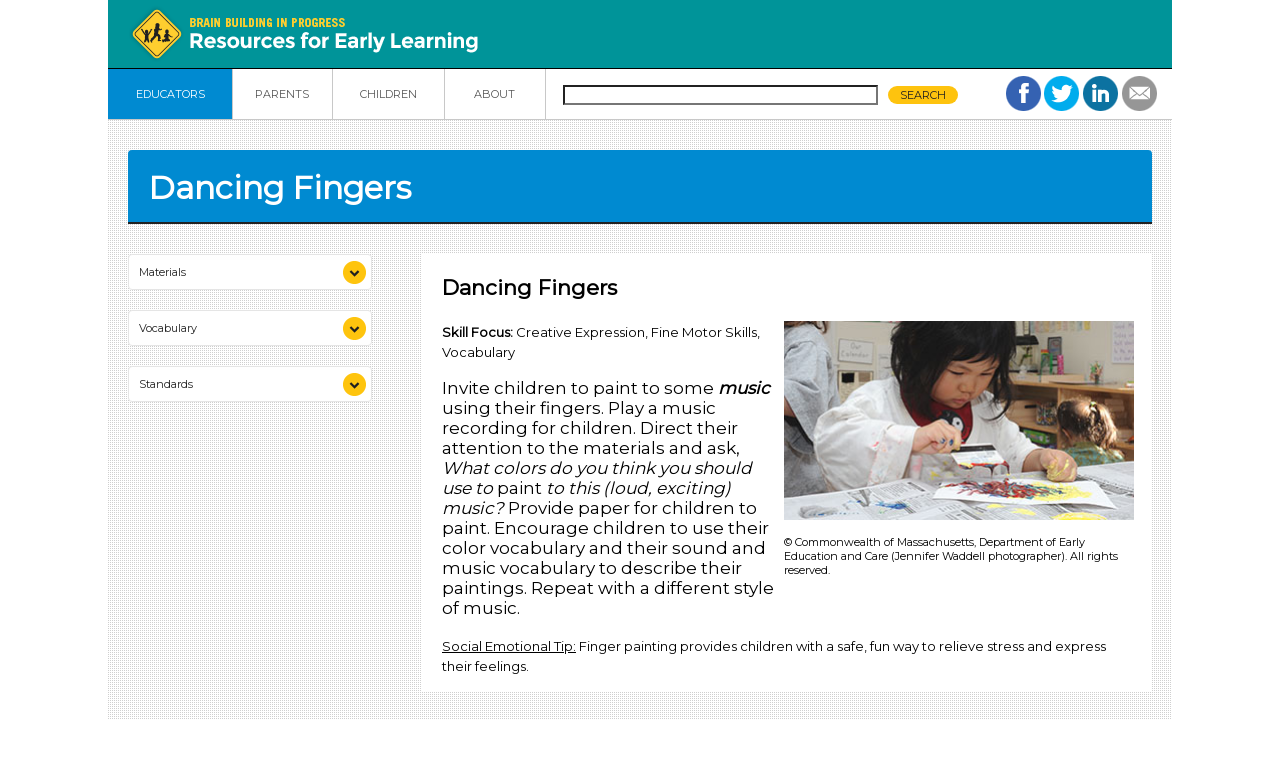

--- FILE ---
content_type: text/html; charset=utf-8
request_url: http://resourcesforearlylearning.org/educators/activity/666/
body_size: 17498
content:
<!DOCTYPE html>
<html lang="en-us">
    <head>
        <meta charset="utf-8">
        <meta name="viewport" content="width=device-width, initial-scale=1, minimum-scale=1">
        <meta name="format-detection" content="telephone=no">
        <!-- tags for social networks -->
        <meta name="og:url" content="http://resourcesforearlylearning.org/educators/activity/666/">
        <meta property="og:site_name" content="Resources for Early Learning">
        <meta property="og:type" content="website">
        <meta property="og:image" content="http://resourcesforearlylearning.org/static/img/base/home_section1.png">
        <meta property="og:description" content="This site provides exciting, engaging media-rich learning opportunities for parents and educators of children ages 0–5. From detailed lesson plans to simple, everyday activities, you will find everything you need to help your children succeed.">
        <meta name="p:domain_verify" content="35a29a8bbafc01e7a2eaad5e634ed8df"/> <!-- Pinterest -->
        <title>Activity: Dancing Fingers: Resources for Early Learning</title>
        
        <link href='http://fonts.googleapis.com/css?family=Montserrat' rel='stylesheet' type='text/css'>
        <link href='/static/lib/normalize/normalize_1.1.2.css' rel='stylesheet' type='text/css'>
        <link href='/static/lib/font-awesome/css/font-awesome.min.css' rel='stylesheet' type='text/css'>
        <link href='/static/css/default.css' rel='stylesheet' type='text/css'>
        <!--[if lte IE 8]><link rel="stylesheet" href="/static/css/ie_legacy.css"><![endif]-->
        
        
        <!--[if gte IE 8]><!-->
        <link href='/static/css/reflow.css' rel='stylesheet' type='text/css'>
        <!--<![endif]-->
        
        
        
        
        <link href="/static/lib/mediaelement/2.13.1/mediaelementplayer.min.css" rel="stylesheet">
        <link href="/static/lib/mediaelement/2.13.1/mejs-skins.css" rel="stylesheet">
        
        
        <!--[if lt IE 9]>
            <script src="/static/lib/html5shiv/html5shiv.js"></script>
        <![endif]-->
        
        
        
        


        <link href='/static/lib/fancybox/jquery.fancybox.css' rel='stylesheet' type='text/css'>

    </head>
    <body class="section_educators">
        <div id="main_contain">
            <div id="main_column">
                
                <header>
                <div class="banner_top banner_top_int">

                    <a class="site_logo" href="/"><img  src="/static/img/logo_interior.png" alt="Brain Building in Progress: Resources for Early Learning"></a>
                    <a class="sm_menu_toggle">MENU</a>

                </div>
                <div class="narrow_nav">
                    <a class="mid_menu_toggle">MENU</a>
                    <div class="narrow_nav_container" style="display: none">
                        <a class="hid_ed" href="/educators/">EDUCATORS</a>
                        <a class="hid_pa" href="/parents/">PARENTS</a>
                        <a class="hid_ch" href="/children/">CHILDREN</a>
                        <a class="hid_ab" href="/fm/about/">ABOUT</a>
                    </div>
                </div>
                <div class="banner_bottom">
                    <div id="primary_nav">
                        <nav>
                            <a class="tab_ed" href="/educators/">EDUCATORS</a>
                            <a class="tab_pa" href="/parents/">PARENTS</a>
                            <a class="tab_ch" href="/children/">CHILDREN</a>
                            <a class="tab_ab" href="/fm/about/">ABOUT</a>
                        </nav>
                    </div>
                    <div id="primary_search">
                        <form class="form-search" action="/search/" method="get">
                            <input type="text" name="q" class="input-medium search-query" value="">
                            <input type="hidden" name="context" value="educators">
                            <input type="submit" class="rtt_btn_1" value="SEARCH">
                        </form>
                    </div>
                    <div id="primary_social">
                        <img src="/static/img/rttt_icons_social.png" usemap="#top_social" />
                    </div>
                </div>
                </header>
                
                <section>

                    <div class="container " id="page_content">
                        
                        
                        
                            <div class="narrow_spanner">&nbsp;</div>
                        
                        
                        
<div class="page_lvl_banner">
    <div class="pl_banner_text">
       <h1>Dancing Fingers</h1>
       
    </div>
    <div class="pl_banner_soc_nav">
      
        
    </div>
</div>

<div class="col_container curriculum_container">
    <div class="content_column content_column_left_narrow">
        
        <div class="accordion accordion-small" >
        <div class="accordion-group">
            <div class="accordion-heading">
                <a class="accordion-toggle" data-toggle="collapse" href="#skillz-name-1">
                    <h4>Materials</h4>
                </a>
            </div>
            <div id="skillz-name-1" class="accordion-body collapse">
                <div class="accordion-inner">
                    <div class="p-blurb">
                       <ul>
	<li>CD or tape player</li>
	<li>finger paint supplies</li>
	<li>paper</li>
	<li>various music recordings</li>
</ul>

                    </div>
                </div>
            </div>
        </div>
    </div><!-- END accordian -->
    
        <div class="accordion accordion-small" >
        <div class="accordion-group">
            <div class="accordion-heading">
                <a class="accordion-toggle" data-toggle="collapse" href="#skillz-name-2">
                    <h4>Vocabulary</h4>
                </a>
            </div>
            <div id="skillz-name-2" class="accordion-body collapse">
                <div class="accordion-inner">
                    <div class="p-blurb">
                       <ul>
	<li><strong><em>music</em></strong></li>
	<li>paint</li>
</ul>

                    </div>
                </div>
            </div>
        </div>
    </div><!-- END accordian -->
    
        <div class="accordion accordion-small" >
        <div class="accordion-group">
            <div class="accordion-heading">
                <a class="accordion-toggle" data-toggle="collapse" href="#skillz-name-3">
                    <h4>Standards</h4>
                </a>
            </div>
            <div id="skillz-name-3" class="accordion-body collapse">
                <div class="accordion-inner">
                    <div class="p-blurb">
                       <p>MA Standards:</p>

<p><strong>English Language Arts/Language/L.PK.MA.6</strong> Use words and phrases acquired through conversations, listening to books read aloud, activities, and play.</p>

<p></p>

<p>Head Start Outcomes:</p>

<p><strong>Approaches to Learning/Initiative and Curiosity</strong> Demonstrates flexibility, imagination, and inventiveness in approaching tasks and activities.<br />
<strong>Literacy Knowledge/Early Writing</strong> Uses scribbles, shapes, pictures, and letters to represent objects, stories, experiences, or ideas.</p>

<p></p>

<p>PreK Learning Guidelines:</p>

<p><strong>English Language Arts/Language 3</strong> Communicate personal experiences or interests.</p>

                    </div>
                </div>
            </div>
        </div>
    </div><!-- END accordian -->
    
    </div>
    <div class="content_column content_column_right_wide">
     <div class="cms_content_container">
        <h3>Dancing Fingers</h3>


        <div class="activity_t1">
            
            <div class="rt_img">
                <img src="/media/content/lc_images/LC_art.jpg">
                <p class="image_caption">© Commonwealth of Massachusetts, Department of Early Education and Care (Jennifer Waddell photographer). All rights reserved.</p>
            </div>
            

            <p><strong><font size="2">Skill Focus:</strong> Creative Expression, Fine Motor Skills, Vocabulary</font></p>

<p></p>

<p>Invite children to paint to some <strong><em>music</em></strong> using their fingers. Play a music recording for children. Direct their attention to the materials and ask, <em>What colors do you think you should use to </em>paint<em> to this (loud, exciting) music?</em> Provide paper for children to paint. Encourage children to use their color vocabulary and their sound and music vocabulary to describe their paintings. Repeat with a different style of music.</p>

<p></p>

<p><u><font size="2">Social Emotional Tip:</u> Finger painting provides children with a safe, fun way to relieve stress and express their feelings.</font></p>

            

            

            

        </div>
    </div>
    </div>
</div>

                    </div>

                </section>
                <footer>
                    <div class="container" id="footer">
                        <div class="footer_links">
                            <div class="footer_nav">
                                <div><a href="/educators/">Educators</a></div>
                                <div><a href="/parents/">Parents</a></div>
                                <div><a href="/children/">Children</a></div>
                            </div>
                            <div class="footer_nav">
                                <div><a href="/fm/about/">About</a></div>
                                
                                <div><a href="/contact/">Contact Us</a></div>
                                <div><a href="/fm/credits/">Credits</a></div>
                                
                            </div>
                        </div>
                        <div class="footer_logos">
                            <a href="http://www.mass.gov/edu/government/departments-and-boards/department-of-early-education-and-care/" target="_blank"><img class="doe_logo" src="/static/img/doe_lg.png" alt="Department of Early Education &amp; Care"></a>
                            <a href="http://www.wgbh.org" target="_blank"><img class="gbh_logo" src="/static/img/wgbh_lg.png" alt="WGBH"></a>
                            <a href="http://www.nsf.gov/" target="_blank"><img class="nsf_logo" src="/static/img/nsf_logo.png" alt="National Science Foundation"></a>
                        </div>
                        <div class="footer_text">
                            <p>The contents of this website were developed under a grant given to the Massachusetts Department of Early Education (EEC) from the U.S. Department of Education. However, those contents do not necessarily represent the policy of the U.S. Department of Education, and you should not assume endorsement by the Federal Government.</p>
                            <p>Major funding for Peep and the Big Wide World is provided by the National Science Foundation.<br>This Peep and the Big Wide World material is based upon work supported by the National Science Foundation under Grant Numbers 9910796, 0104700, 0540273, 0741644, 1010900 and 1222607. Any opinions, finding, and conclusions or recommendations expressed in this material are those of the author(s) and do not necessarily reflect the views of the National Science Foundation.</p>
                            <p>© 2014 WGBH Educational Foundation</p>
                        </div>
                    </div>
                </footer>
            </div>
        </div>
        
        <script type="text/javascript" src="/static/lib/jquery/jquery-1.8.3.min.js"></script>
        <script type="text/javascript" src="/static/lib/bootstrap/custom/js/bootstrap-transition.js"></script>
        <script type="text/javascript" src="/static/lib/bootstrap/custom/js/bootstrap-collapse.js"></script>


        <script type="text/javascript" src="/static/lib/fancybox/jquery.fancybox.js"></script>

        <script type="text/javascript">
            $(document).ready(function() {
                $('.mid_menu_toggle').click(function() {
                    $('.narrow_nav_container').toggle();
                });
                $('.sm_menu_toggle').click(function() {
                    $('.narrow_nav_container').toggle();
                });
                $('#page_email_area').attr('href', 'mailto:?to=&amp;subject=Resources%20For%20Early%20Learning&amp;body=Check%20out%20'+location.href);
            });
        </script>

        
        
        
        
        <script type="text/javascript"  src="/static//lib/mediaelement/2.13.1/mediaelement-and-player.min.js" charset="utf-8"></script>
        <script>
        $(document).ready(function() {
            $('video').mediaelementplayer({
                // initial volume when the player starts
                startVolume: 0.8,
                // useful for <audio> player loops
                loop: false,
                enablePluginDebug: false,
                // enables Flash and Silverlight to resize to content size
                //enableAutosize: true,
                // the order of controls you want on the control bar (and other plugins below)
                features: ['playpause','current','duration', 'progress','volume','tracks','fullscreen'],
                // Hide controls when playing and mouse is not over the video
                alwaysShowControls: false,
                // force iPad's native controls
                iPadUseNativeControls: false,
                // force iPhone's native controls
                iPhoneUseNativeControls: false,
                // force Android's native controls
                AndroidUseNativeControls: false,
                // forces the hour marker (##:00:00)
                alwaysShowHours: false,
                // show framecount in timecode (##:00:00:00)
                showTimecodeFrameCount: false,

                // turns keyboard support on and off for this instance
                enableKeyboard: true,
                // when this player starts, it will pause other players
                pauseOtherPlayers: true
            });

        });
        </script>
        
        
<script>
  (function(i,s,o,g,r,a,m){i['GoogleAnalyticsObject']=r;i[r]=i[r]||function(){
  (i[r].q=i[r].q||[]).push(arguments)},i[r].l=1*new Date();a=s.createElement(o),
  m=s.getElementsByTagName(o)[0];a.async=1;a.src=g;m.parentNode.insertBefore(a,m)
  })(window,document,'script','//www.google-analytics.com/analytics.js','ga');
  ga('create', 'UA-237277-20', 'resourcesforearlylearning.org');
  ga('send', 'pageview');
</script>


        <map id="top_social" name="top_social">
            <area shape="rect" coords="0,0,38,41" onclick="window.open('https://www.facebook.com/sharer/sharer.php?u='+encodeURIComponent('http://resourcesforearlylearning.org'),'facebook-share-dialog','width=626,height=436');return false;" href="javascript:void(0)" alt="Share on Facebook" title="Share on Facebook" />
            <area shape="rect" coords="40,0,78,39" onclick="window.open('https://twitter.com/share?url='+encodeURIComponent('http://resourcesforearlylearning.org'),'twitter-share-dialog','width=626,height=436');return false;" href="javascript:void(0);" alt="Share on Twitter" title="Share on Twitter" />
            <area shape="rect" coords="77,0,112,39" onclick="window.open('http://www.linkedin.com/shareArticle?mini=true&amp;url='+encodeURIComponent('http://resourcesforearlylearning.org')+'&amp;title='+encodeURIComponent('Resources For Early Learning')+'&amp;source='+encodeURIComponent('Resources For Early Learning'),'linkedin-share-dialog','width=626,height=436');return false;" href="javascript:void(0);" alt="Share on LinkedIn" title="Share on LinkedIn" />
            <area shape="rect" coords="111,0,146,35" href="mailto:?to=&amp;subject=Resources%20For%20Early%20Learning&amp;body=Check%20out%20http://resourcesforearlylearning.org" alt="Email this page" title="Email a colleague about this site!" />
        </map>
        <map id="page_social" name="page_social">
            <area shape="rect" coords="0,0,38,41" onclick="window.open('https://www.facebook.com/sharer/sharer.php?u='+encodeURIComponent(location.href),'facebook-share-dialog','width=626,height=436');return false;" href="javascript:void(0)" alt="Share on Facebook" title="Share on Facebook" />
            <area shape="rect" coords="40,0,78,39" onclick="window.open('https://twitter.com/share?url='+encodeURIComponent(location.href),'twitter-share-dialog','width=626,height=436');return false;" href="javascript:void(0);" alt="Share on Twitter" title="Share on Twitter" />
            <area shape="rect" coords="77,0,112,39" onclick="window.open('http://www.linkedin.com/shareArticle?mini=true&amp;url='+encodeURIComponent(location.href)+'&amp;title='+encodeURIComponent('Resources For Early Learning')+'&amp;source='+encodeURIComponent('Resources For Early Learning'),'linkedin-share-dialog','width=626,height=436');return false;" href="javascript:void(0);" alt="Share on LinkedIn" title="Share on LinkedIn" />
            <area shape="rect" coords="111,0,146,35" id="page_email_area" href="" alt="Email this page" title="Email a colleague about this site!" />
        </map>
    </body>
</html>
